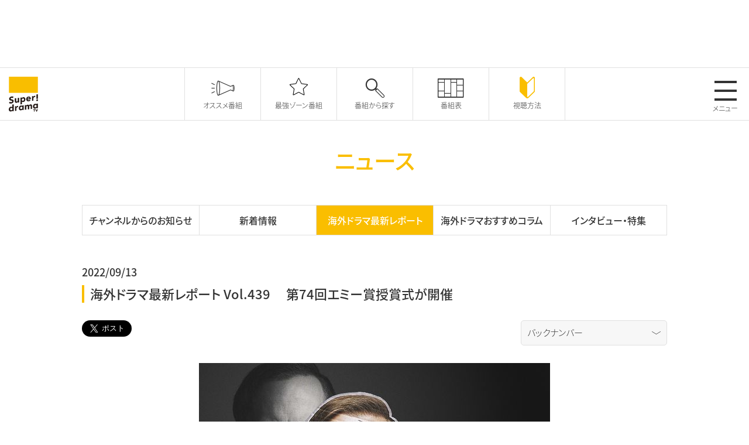

--- FILE ---
content_type: text/html
request_url: https://www.superdramatv.com/new/2022/09/-vol439-74.html
body_size: 30789
content:
<!doctype html>
<html lang="ja">
<head>
<meta http-equiv="Content-Type" content="text/html; charset=UTF-8">
<link rel="shortcut icon" href="/fav.ico">
<meta http-equiv="content-style-type" content="text/css">
<meta http-equiv="content-script-type" content="text/javascript">
<meta property="fb:app_id" content="568779846496415">
<meta property="og:type" content="tv_show">
<meta property="og:title" content="海外ドラマ最新レポート Vol.439　 第74回エミー賞授賞式が開催">
<meta property="og:url" content="http://www.superdramatv.com/new/2022/09/-vol439-74.html">


	<meta property="og:image" content="http://www.superdramatv.com/new/2022/09/13/BCS%20S4_yoko.jpg">


<meta property="og:site_name" content="海外ドラマ専門チャンネル スーパー!ドラマTV">


<meta property="og:description" content="日本最大の海外ドラマ専門チャンネル　スーパー！ドラマTV。「ブラックリスト」「LAW &amp; ORDERシリーズ」「NCISシリーズ」「S.W.A.T.」など話題作、大ヒット作、日本初の海外ドラマが大集結！視聴方法、番組表、番組動画など公開中！">


<meta name="viewport" content="width=device-width, initial-scale=1.0">
<title>海外ドラマ最新レポート Vol.439　 第74回エミー賞授賞式が開催</title>


<meta name="description" content="日本最大の海外ドラマ専門チャンネル　スーパー！ドラマTV。「ブラックリスト」「LAW &amp; ORDERシリーズ」「NCISシリーズ」「S.W.A.T.」など話題作、大ヒット作、日本初の海外ドラマが大集結！視聴方法、番組表、番組動画など公開中！">



<meta name="keywords" content="Super! drama TV,スーパー！ドラマTV,海外ドラマ,テレビ,ドラマ,TVシリーズ,シリーズ,BTS,声優,一挙放送,放送,チャンネル,スーパー,エピソード,スタートレック,名作">


<link type="text/css" media="all" rel="stylesheet" href="/assets/css/style.css">
<script type="text/javascript" src="/assets/js/jquery.min.js"></script>
<script type="text/javascript" src="/assets/js/append.js"></script>
<script type="text/javascript" src="/assets/js/swiper.js"></script>
<script type="text/javascript" src="/assets/js/jquery-modal-video.min.js"></script>
<script type="text/javascript" src="/assets/js/init.js"></script>

<script async src="https://pagead2.googlesyndication.com/pagead/js/adsbygoogle.js?client=ca-pub-4163536652395868" crossorigin="anonymous"></script>



<!-- Google Tag Manager -->
<script>(function(w,d,s,l,i){w[l]=w[l]||[];w[l].push({'gtm.start':
new Date().getTime(),event:'gtm.js'});var f=d.getElementsByTagName(s)[0],
j=d.createElement(s),dl=l!='dataLayer'?'&l='+l:'';j.async=true;j.src=
'https://www.googletagmanager.com/gtm.js?id='+i+dl;f.parentNode.insertBefore(j,f);
})(window,document,'script','dataLayer','GTM-5D4HQDB');</script>
<!-- End Google Tag Manager -->

</head>

<body>
<!-- Google Tag Manager (noscript) -->
<noscript><iframe src="https://www.googletagmanager.com/ns.html?id=GTM-5D4HQDB"
height="0" width="0" style="display:none;visibility:hidden"></iframe></noscript>
<!-- End Google Tag Manager (noscript) -->

<div id="fb-root"></div>
<script>(function(d, s, id) {
  var js, fjs = d.getElementsByTagName(s)[0];
  if (d.getElementById(id)) {return;}
  js = d.createElement(s); js.id = id;
  js.src = "//connect.facebook.net/ja_JP/sdk.js#xfbml=1&version=v2.12";
  fjs.parentNode.insertBefore(js, fjs);
}(document, 'script', 'facebook-jssdk'));</script>

<p id="page-top"><a href="#">&#9650;</a></p>
<div class="ad-area">
	<div class="ad-wrapper">
		<script async src="https://pagead2.googlesyndication.com/pagead/js/adsbygoogle.js?client=ca-pub-4163536652395868"
     		crossorigin="anonymous"></script>
			<!-- ページトップ広告 SP -->
			<div class="sp" style="text-align: center;">
				<ins class="adsbygoogle"
					style="display:inline-block;width:320px;height:100px"
					data-ad-client="ca-pub-4163536652395868"
					data-ad-slot="1069178620"></ins>
			</div>
			<!-- ページトップ広告 PC -->
			<div class="pc">
			<ins class="adsbygoogle"
				style="display:inline-block;width:728px;height:90px"
				data-ad-client="ca-pub-4163536652395868"
				data-ad-slot="1882864200"></ins>
			</div>
		<script>
			(adsbygoogle = window.adsbygoogle || []).push({});
			(adsbygoogle = window.adsbygoogle || []).push({});
		</script>
	</div>
</div>
<!--common header-->
<header class="common-header"><!-- js append... --></header>
<!--common header-->
<!--container-->
<div class="container">
	<div class="page-title-block">
		<h2 class="page-title">ニュース</h2>
	</div>
	<!--section-->
	<section class="sec">
		<div class="base-wrapper base-wrapper-pdn">
			<div class="sec__inner">
				<div class="tab tab--52">
                    <div class="tab-unit">
						<a href="/new/info/">
							<p class="tab-unit__item">チャンネルからのお知らせ</p>
						</a>
					</div>
					<div class="tab-unit">
						<a href="/new/whatsnew/">
							<p class="tab-unit__item">新着情報</p>
						</a>
					</div>
					<div class="tab-unit tab-unit--select">
						<a href="/new/report/">
							<p class="tab-unit__item">海外ドラマ最新レポート</p>
						</a>
					</div>
					<div class="tab-unit">
						<a href="/new/column/">
							<p class="tab-unit__item">海外ドラマおすすめコラム</p>
						</a>
					</div>
					<div class="tab-unit">
						<a href="/new/interview/">
							<p class="tab-unit__item">インタビュー・特集</p>
						</a>
					</div>
				</div>
			</div>
		</div>
	</section>
	<!--section-->
	<!--section-->
	<section class="sec border-bottom">
		<div class="base-wrapper">
			<div class="sec__inner">
				<p class="entry-date mb-xs"><time datetime="2022-09-13T18:55:20+09:00" itemprop="datePublished">2022/09/13</time></p>
				<div class="mb-m">
						<h3 class="detail-sec-title">海外ドラマ最新レポート Vol.439　 第74回エミー賞授賞式が開催</h3>
				</div>
				<div class="grid grid--7525-11 justify-end mb-m">
					<div class="grid__col grid__col--751">
                        <a href="https://twitter.com/share?ref_src=twsrc%5Etfw" class="twitter-share-button" data-size="large" data-url="http://www.superdramatv.com/new/2022/09/-vol439-74.html" data-show-count="false" target="_blank">Tweet</a><script async src="https://platform.twitter.com/widgets.js" charset="utf-8"></script>
						<div class="fb-share-button" data-href="http://www.superdramatv.com/new/2022/09/-vol439-74.html" data-layout="button" data-size="large" data-mobile-iframe="true"><a target="_blank" href="https://www.facebook.com/sharer/sharer.php?u=http://www.superdramatv.com/new/2022/09/-vol439-74.html&amp;src=sdkpreparse" class="fb-xfbml-parse-ignore">シェア</a></div>
					</div>
					<div class="grid__col grid__col--251">
						<form action="#" method="post">
							<select class="backnumber" onChange="location.href=value;">
								<option value="" selected="selected">バックナンバー</option>
								
								<option value="/new/2025/12/">2025年12月</option>
								
								<option value="/new/2025/11/">2025年11月</option>
								
								<option value="/new/2025/10/">2025年10月</option>
								
								<option value="/new/2025/09/">2025年9月</option>
								
								<option value="/new/2025/08/">2025年8月</option>
								
								<option value="/new/2025/07/">2025年7月</option>
								
								<option value="/new/2025/06/">2025年6月</option>
								
								<option value="/new/2025/05/">2025年5月</option>
								
								<option value="/new/2025/04/">2025年4月</option>
								
								<option value="/new/2025/03/">2025年3月</option>
								
								<option value="/new/2025/02/">2025年2月</option>
								
								<option value="/new/2025/01/">2025年1月</option>
								
								<option value="/new/2024/12/">2024年12月</option>
								
								<option value="/new/2024/11/">2024年11月</option>
								
								<option value="/new/2024/10/">2024年10月</option>
								
								<option value="/new/2024/09/">2024年9月</option>
								
								<option value="/new/2024/08/">2024年8月</option>
								
								<option value="/new/2024/07/">2024年7月</option>
								
								<option value="/new/2024/06/">2024年6月</option>
								
								<option value="/new/2024/05/">2024年5月</option>
								
								<option value="/new/2024/04/">2024年4月</option>
								
								<option value="/new/2024/03/">2024年3月</option>
								
								<option value="/new/2024/02/">2024年2月</option>
								
								<option value="/new/2024/01/">2024年1月</option>
								
								<option value="/new/2023/12/">2023年12月</option>
								
								<option value="/new/2023/11/">2023年11月</option>
								
								<option value="/new/2023/10/">2023年10月</option>
								
								<option value="/new/2023/09/">2023年9月</option>
								
								<option value="/new/2023/08/">2023年8月</option>
								
								<option value="/new/2023/07/">2023年7月</option>
								
								<option value="/new/2023/06/">2023年6月</option>
								
								<option value="/new/2023/05/">2023年5月</option>
								
								<option value="/new/2023/04/">2023年4月</option>
								
								<option value="/new/2023/03/">2023年3月</option>
								
								<option value="/new/2023/02/">2023年2月</option>
								
								<option value="/new/2023/01/">2023年1月</option>
								
								<option value="/new/2022/12/">2022年12月</option>
								
								<option value="/new/2022/11/">2022年11月</option>
								
								<option value="/new/2022/10/">2022年10月</option>
								
								<option value="/new/2022/09/">2022年9月</option>
								
								<option value="/new/2022/08/">2022年8月</option>
								
								<option value="/new/2022/07/">2022年7月</option>
								
								<option value="/new/2022/06/">2022年6月</option>
								
								<option value="/new/2022/05/">2022年5月</option>
								
								<option value="/new/2022/04/">2022年4月</option>
								
								<option value="/new/2022/03/">2022年3月</option>
								
								<option value="/new/2022/02/">2022年2月</option>
								
								<option value="/new/2022/01/">2022年1月</option>
								
								<option value="/new/2021/12/">2021年12月</option>
								
								<option value="/new/2021/11/">2021年11月</option>
								
								<option value="/new/2021/10/">2021年10月</option>
								
								<option value="/new/2021/09/">2021年9月</option>
								
								<option value="/new/2021/08/">2021年8月</option>
								
								<option value="/new/2021/07/">2021年7月</option>
								
								<option value="/new/2021/06/">2021年6月</option>
								
								<option value="/new/2021/05/">2021年5月</option>
								
								<option value="/new/2021/04/">2021年4月</option>
								
								<option value="/new/2021/03/">2021年3月</option>
								
								<option value="/new/2021/02/">2021年2月</option>
								
								<option value="/new/2021/01/">2021年1月</option>
								
								<option value="/new/2020/12/">2020年12月</option>
								
								<option value="/new/2020/11/">2020年11月</option>
								
								<option value="/new/2020/10/">2020年10月</option>
								
								<option value="/new/2020/09/">2020年9月</option>
								
								<option value="/new/2020/08/">2020年8月</option>
								
								<option value="/new/2020/07/">2020年7月</option>
								
								<option value="/new/2020/06/">2020年6月</option>
								
								<option value="/new/2020/05/">2020年5月</option>
								
								<option value="/new/2020/04/">2020年4月</option>
								
								<option value="/new/2020/03/">2020年3月</option>
								
								<option value="/new/2020/02/">2020年2月</option>
								
								<option value="/new/2020/01/">2020年1月</option>
								
								<option value="/new/2019/12/">2019年12月</option>
								
								<option value="/new/2019/11/">2019年11月</option>
								
								<option value="/new/2019/10/">2019年10月</option>
								
								<option value="/new/2019/09/">2019年9月</option>
								
								<option value="/new/2019/08/">2019年8月</option>
								
								<option value="/new/2019/07/">2019年7月</option>
								
								<option value="/new/2019/06/">2019年6月</option>
								
								<option value="/new/2019/05/">2019年5月</option>
								
								<option value="/new/2019/04/">2019年4月</option>
								
								<option value="/new/2019/03/">2019年3月</option>
								
								<option value="/new/2019/02/">2019年2月</option>
								
								<option value="/new/2019/01/">2019年1月</option>
								
								<option value="/new/2018/12/">2018年12月</option>
								
								<option value="/new/2018/11/">2018年11月</option>
								
								<option value="/new/2018/10/">2018年10月</option>
								
								<option value="/new/2018/09/">2018年9月</option>
								
								<option value="/new/2018/08/">2018年8月</option>
								
								<option value="/new/2018/07/">2018年7月</option>
								
								<option value="/new/2018/06/">2018年6月</option>
								
								<option value="/new/2018/05/">2018年5月</option>
								
								<option value="/new/2018/04/">2018年4月</option>
								
								<option value="/new/2018/03/">2018年3月</option>
								
								<option value="/new/2018/02/">2018年2月</option>
								
								<option value="/new/2018/01/">2018年1月</option>
								
                                <option value="/new/backnumber.html">〜2017年12月</option>
							</select>
						</form>
					</div>
				</div>
				
				<div class="detail-block">
					<div class="blog-entry">
						<div>
	<img alt="BCS S4_yoko.jpg" class="mt-image-center" height="424" src="/new/2022/09/13/BCS%20S4_yoko.jpg" style="text-align: center; display: block; margin: 0 auto 20px;" width="600" /></div>
<div>
	米TV界の最優秀作品を称える第74回エミー賞授賞式が、米時間の9月12日（月曜日）、ロサンゼルスにて開催された。例年9月の日曜日に開催されてきたエミー賞授賞式だが、今年は月曜日の開催。今回の中継ネットワークであるNBCが、日曜日に行われたNFLアメリカンフットボールの放送権を優先したため、エミー賞の授賞式を一日ずらしたという。</div>
<div>
	&nbsp;</div>
<div>
	2020年、2021年と新型コロナの感染対策を余儀なくされたエミー賞授賞式も、今年はその影響をほとんど感じさせなかった。マスクをつけていた入場者は、ノミネートされたスターの中ではビル・ヘイダー（「バリー」）のみ。会場は、これまでの劇場座席観覧方式から、パーティーテーブルでの観覧に変更され、スター同士がテーブルを囲んで向かい合う賑やかな雰囲気で行われた。</div>
<div>
	&nbsp;</div>
<div>
	注目の受賞は、&lt;ドラマ・シリーズ部門&gt;では下馬評通り、「キング・オブ・メディア」が作品賞を受賞。会場を沸かせたのは主演男優賞のイ・ジョンジェ（「イカゲーム」）で、アジア人俳優として初、同部門の最高栄誉を勝ち取った。同主演女優賞でもサプライズ。ゼンデイヤ（「ユーフォリア/EUPHORIA」）が2020年以来、二度目の受賞。最年少での2度目の栄冠となった。&lt;コメディ･シリーズ部門&gt;では、「テッド・ラッソ:破天荒コーチがゆく」が今年も圧勝。作品賞に加え、主演男優賞（ジェイソン・サダイキス）、助演男優賞（ブレット・ゴールドスタイン）がそれぞれ二連覇を成し遂げた。</div>
<div>
	&nbsp;</div>
<div>
	主要部門の受賞は以下の通り（★印）。</div>
<div>
	&nbsp;</div>
<div>
	&lt;ドラマ・シリーズ部門&gt;</div>
<div>
	&nbsp;</div>
<div>
	■作品賞</div>
<div>
	★「キング・オブ・メディア」</div>
<div>
	「<a href="https://www.superdramatv.com/lineup/SNN000005203.html">ベター・コール・ソウル</a>」</div>
<div>
	「ユーフォリア/EUPHORIA」</div>
<div>
	「オザークへようこそ」</div>
<div>
	「セヴェランス」</div>
<div>
	「イカゲーム」</div>
<div>
	「ストレンジャー・シングス 未知の世界」</div>
<div>
	「イエロージャケッツ」</div>
<div>
	&nbsp;</div>
<div>
	■主演男優賞</div>
<div>
	★イ・ジョンジェ　「イカゲーム」</div>
<div>
	ジェイソン・ベイトマン　「オザークへようこそ」</div>
<div>
	ブライアン・コックス　「キング・オブ・メディア」</div>
<div>
	ボブ・オデンカーク　「<a href="https://www.superdramatv.com/lineup/SNN000005203.html">ベター・コール・ソウル</a>」</div>
<div>
	アダム・スコット　「セヴェランス」</div>
<div>
	ジェレミー・ストロング　「キング・オブ・メディア」</div>
<div>
	&nbsp;</div>
<div>
	■主演女優賞</div>
<div>
	★ゼンデイヤ　「ユーフォリア/EUPHORIA」</div>
<div>
	ジョディ・カマー　「キリング・イヴ/Killing Eve」</div>
<div>
	ローラ・リニー　「オザークへようこそ」</div>
<div>
	メラニー・リンスキー　「イエロージャケッツ」</div>
<div>
	サンドラ・オー　「キリング・イヴ/Killing Eve」</div>
<div>
	リース・ウィザースプーン　「ザ・モーニングショー」</div>
<div>
	&nbsp;</div>
<div>
	■助演男優賞</div>
<div>
	★マシュー・マクファディン　「キング・オブ・メディア」</div>
<div>
	ニコラス・ブラウン　「キング・オブ・メディア」</div>
<div>
	ビリー・クラダップ　「ザ・モーニングショー」</div>
<div>
	キーラン・カルキン　「キング・オブ・メディア」</div>
<div>
	パク・ヘス　「イカゲーム」</div>
<div>
	ジョン・タトゥーロ　「セヴェランス」</div>
<div>
	クリストファー・ウォーケン　「セヴェランス」</div>
<div>
	オ・ヨンス　「イカゲーム」</div>
<div>
	&nbsp;</div>
<div>
	■助演女優賞</div>
<div>
	★ジュリア・ガーナー　「オザークへようこそ」</div>
<div>
	パトリシア・アークエット　「セヴェランス」</div>
<div>
	チョン・ホヨン　「イカゲーム」</div>
<div>
	クリスティーナ・リッチ　「イエロージャケッツ」</div>
<div>
	レイ・シーホーン　「ベター・コール・ソウル」</div>
<div>
	J・スミス＝キャメロン　「キング・オブ・メディア」</div>
<div>
	サラ・スヌーク　「キング・オブ・メディア」</div>
<div>
	シドニー・スウィーニー　「ユーフォリア/EUPHORIA」</div>
<div>
	&nbsp;</div>
<div>
	■ゲスト男優賞</div>
<div>
	★コールマン・ドミンゴ　「ユーフォリア/EUPHORIA」</div>
<div>
	エイドリアン・ブロディ　「キング・オブ・メディア」</div>
<div>
	ジェームズ・クロムウェル　「キング・オブ・メディア」</div>
<div>
	アリアン・モーイエド　「キング・オブ・メディア」</div>
<div>
	トム・ペルフリー　「オザークへようこそ」</div>
<div>
	アレクサンダー・スカルスガルド　「キング・オブ・メディア」</div>
<div>
	&nbsp;</div>
<div>
	■ゲスト女優賞</div>
<div>
	★イ・ユミ　「イカゲーム」</div>
<div>
	ホープ・デイヴィス　「キング・オブ・メディア」</div>
<div>
	マーシャ・ゲイ・ハーデン　「ザ・モーニングショー」</div>
<div>
	マーサ・ケリー　「ユーフォリア/EUPHORIA」</div>
<div>
	サナ・レイサン　「キング・オブ・メディア」</div>
<div>
	ハリエット・ウォルター　「キング・オブ・メディア」</div>
<div>
	&nbsp;</div>
<div>
	&nbsp;</div>
<div>
	&lt;コメディ･シリーズ部門&gt;</div>
<div>
	&nbsp;</div>
<div>
	▼作品賞</div>
<div>
	★「テッド・ラッソ:破天荒コーチがゆく」</div>
<div>
	「アボット エレメンタリー」</div>
<div>
	「バリー」</div>
<div>
	「ラリーのミッドライフ★クライシス」</div>
<div>
	「Hacks（原題）」</div>
<div>
	「マーベラス・ミセス・メイゼル」</div>
<div>
	「マーダーズ・イン・ビルディング」</div>
<div>
	「シェアハウス・ウィズ・ヴァンパイア」</div>
<div>
	&nbsp;</div>
<div>
	▼主演男優賞</div>
<div>
	★ジェイソン・サダイキス　「テッド・ラッソ:破天荒コーチがゆく」</div>
<div>
	ドナルド・グローヴァー　「アトランタ」</div>
<div>
	ビル・ヘイダー　「バリー」</div>
<div>
	ニコラス・ホルト　「<a href="https://www.superdramatv.com/lineup/SNN000006922.html">THE GREAT ～エカチェリーナの時々真実の物語～</a>」</div>
<div>
	スティーヴ・マーティン　「マーダーズ・イン・ビルディング」</div>
<div>
	マーティン・ショート　「マーダーズ・イン・ビルディング」</div>
<div>
	&nbsp;</div>
<div>
	▼主演女優賞</div>
<div>
	★ジーン･スマート　「Hacks（原題）」</div>
<div>
	レイチェル・ブロズナハン　「マーベラス・ミセス・メイゼル」</div>
<div>
	クインタ・ブランソン　「アボット エレメンタリー」</div>
<div>
	ケイリー・クオコ　「フライト・アテンダント」</div>
<div>
	エル・ファニング　「<a href="https://www.superdramatv.com/lineup/SNN000006922.html">THE GREAT ～エカチェリーナの時々真実の物語～</a>」</div>
<div>
	イッサ・レイ　「インセキュア」</div>
<div>
	&nbsp;</div>
<div>
	▼助演男優賞</div>
<div>
	★ブレット・ゴールドスタイン　「テッド・ラッソ:破天荒コーチがゆく」</div>
<div>
	アンソニー・キャリガン　「バリー」</div>
<div>
	トヒーブ・ジモー　「テッド・ラッソ:破天荒コーチがゆく」</div>
<div>
	ニック・モハメッド　「テッド・ラッソ:破天荒コーチがゆく」</div>
<div>
	トニー・シャルーブ　「マーベラス・ミセス・メイゼル」</div>
<div>
	タイラー・ジェームズ・ウィリアムズ　「アボット エレメンタリー」</div>
<div>
	ヘンリー・ウィンクラー　「バリー」</div>
<div>
	ボウエン・ヤン　「サタデー・ナイト・ライブ」</div>
<div>
	&nbsp;</div>
<div>
	▼助演女優賞 <span style="white-space:pre"> </span></div>
<div>
	★シェリル・リー・ラルフ　「アボット エレメンタリー」</div>
<div>
	アレックス・ボースタイン　「マーベラス・ミセス・メイゼル」</div>
<div>
	ハンナ・エインビンデル　「Hacks（原題）」</div>
<div>
	ジャネル・ジェームズ　「アボット エレメンタリー」</div>
<div>
	ケイト・マッキノン　「サタデー・ナイト・ライブ」</div>
<div>
	サラ・ナイルズ　「テッド・ラッソ:破天荒コーチがゆく」</div>
<div>
	ジュノー・テンプル　「テッド・ラッソ:破天荒コーチがゆく」</div>
<div>
	ハンナ・ワディンガム　「テッド・ラッソ:破天荒コーチがゆく」</div>
<div>
	&nbsp;</div>
<div>
	▼ゲスト男優賞</div>
<div>
	★ネイサン・レイン　「マーダーズ・イン・ビルディング」</div>
<div>
	ジェロッド・カーマイケル　「サタデー・ナイト・ライブ」</div>
<div>
	ビル・ヘイダー　「ラリーのミッドライフ★クライシス」</div>
<div>
	ジェームズ・ランス　「テッド・ラッソ:破天荒コーチがゆく」</div>
<div>
	クリストファー・マクドナルド　「Hacks（原題）」</div>
<div>
	サム・リチャードソン　「テッド・ラッソ:破天荒コーチがゆく」</div>
<div>
	&nbsp;</div>
<div>
	▼ゲスト女優賞</div>
<div>
	★ローリー・メトカーフ　「Hacks（原題）」</div>
<div>
	ジェーン・アダムス　「Hacks（原題）」</div>
<div>
	ハリエット・サンソム・ハリス　「Hacks（原題）」</div>
<div>
	ジェーン・リンチ　「マーダーズ・イン・ビルディング」</div>
<div>
	ケイトリン・オルソン　「Hacks（原題）」</div>
<div>
	ハリエット・ウォルター　「テッド・ラッソ:破天荒コーチがゆく」</div>
<div>
	&nbsp;</div>
<div>
	&nbsp;</div>
<div>
	&lt;リミテッド・シリーズ/TV映画部門&gt;</div>
<div>
	&nbsp;</div>
<div>
	■リミテッド･シリーズ　作品賞</div>
<div>
	★「ホワイト・ロータス / 諸事情だらけのリゾートホテル」</div>
<div>
	「DOPESICK アメリカを蝕むオピオイド危機」</div>
<div>
	「ドロップアウト～シリコンバレーを騙した女」</div>
<div>
	「令嬢アンナの真実」</div>
<div>
	「パム＆トミー」</div>
<div>
	&nbsp;</div>
<div>
	■TV映画　作品賞</div>
<div>
	★「チップとデールの大作戦 レスキュー・レンジャーズ」</div>
<div>
	「Ray Donovan: The Movie（原題）」</div>
<div>
	「Reno 911!: The Hunt For QAnon（原題）」</div>
<div>
	「The Survivor（原題）」</div>
<div>
	「Zoey&rsquo;s Extraordinary Christmas（原題）」</div>
<div>
	&nbsp;</div>
<div>
	■主演男優賞（リミテッド・シリーズ／TV映画）</div>
<div>
	★マイケル・キートン　「DOPESICK アメリカを蝕むオピオイド危機」</div>
<div>
	コリン・ファース　「ザ・ステアケース -偽りだらけの真実-」</div>
<div>
	アンドリュー・ガーフィールド　「アンダー・ザ・ヘブン 信仰の真実」</div>
<div>
	オスカー・アイザック　「ある結婚の風景」</div>
<div>
	ヒメーシュ・パテル　「ステーション・イレブン」</div>
<div>
	セバスチャン・スタン　「パム＆トミー」</div>
<div>
	&nbsp;</div>
<div>
	■主演女優賞（リミテッド・シリーズ／TV映画）</div>
<div>
	★アマンダ・サイフリッド　「ドロップアウト～シリコンバレーを騙した女」</div>
<div>
	トニ・コレット　「ザ・ステアケース -偽りだらけの真実-」</div>
<div>
	ジュリア・ガーナー　「令嬢アンナの真実」</div>
<div>
	リリー・ジェームズ　「パム＆トミー」</div>
<div>
	サラ・ポールソン　「Impeachment: American Crime Story（原題）」</div>
<div>
	マーガレット・クアリー　「メイドの手帖」</div>
<div>
	&nbsp;</div>
<div>
	■助演男優賞（リミテッド・シリーズ／TV映画）</div>
<div>
	★マレー・バートレット　「ホワイト・ロータス / 諸事情だらけのリゾートホテル」</div>
<div>
	ジェイク・レイシー　「ホワイト・ロータス / 諸事情だらけのリゾートホテル」</div>
<div>
	ウィル・ポールター　「DOPESICK アメリカを蝕むオピオイド危機」</div>
<div>
	セス・ローゲン　「パム＆トミー」</div>
<div>
	ピーター・サースガード　「DOPESICK アメリカを蝕むオピオイド危機」</div>
<div>
	マイケル・スタールバーグ　「DOPESICK アメリカを蝕むオピオイド危機」</div>
<div>
	スティーヴ・ザーン　「ホワイト・ロータス / 諸事情だらけのリゾートホテル」</div>
<div>
	&nbsp;</div>
<div>
	■助演女優賞（リミテッド・シリーズ／TV映画）</div>
<div>
	★ジェニファー・クーリッジ　「ホワイト・ロータス / 諸事情だらけのリゾートホテル」</div>
<div>
	コニー・ブリットン　「ホワイト・ロータス / 諸事情だらけのリゾートホテル」</div>
<div>
	アレクサンドラ・ダダリオ　「ホワイト・ロータス / 諸事情だらけのリゾートホテル」</div>
<div>
	ケイトリン・デヴァー　「DOPESICK アメリカを蝕むオピオイド危機」</div>
<div>
	ナターシャ・ロスウェル　「ホワイト・ロータス / 諸事情だらけのリゾートホテル」</div>
<div>
	シドニー・スウィーニー　「ホワイト・ロータス / 諸事情だらけのリゾートホテル」</div>
<div>
	メア・ウィニンガム　「DOPESICK アメリカを蝕むオピオイド危機」</div>
<div>
	&nbsp;</div>
<div>
	&nbsp;</div>
<div>
	＜「emmys.com」&nbsp; &nbsp; 9月12日＞</div>
<div>
	&nbsp;</div>

					</div>
				</div>
				
				<div class="pagination">
					<p class="pagination--item perv"><a href="/new/2022/09/-vol438-x2-with-twitter.html"><span class="sdtv-icon-common_arrow02"></span><span class="pc">&nbsp;&nbsp;海外ドラマ最新レポート Vol.438　...</span></a></p>
					<p class="pagination--item"><a href="/new/report/">カテゴリートップに戻る</a></p>
					<p class="pagination--item next"><a href="/new/2022/09/-vol440.html"><span class="pc">海外ドラマ最新レポート Vol.440　...&nbsp;&nbsp;</span><span class="sdtv-icon-common_arrow01"></span></a></p>
				</div>
			</div>
		</div>
	</section>
	<!--section-->
</div>
<!--container-->



<!--common btmarea-->
<div class="common-btmarea"><!-- js append... --></div>
<!--common btmarea-->
<!--common footer-->
<footer class="common-footer"><!-- js append... --></footer>
<!--common footer-->

<script type="text/javascript">
  (function () {
    var tagjs = document.createElement("script");
    var s = document.getElementsByTagName("script")[0];
    tagjs.async = true;
    tagjs.src = "//s.yjtag.jp/tag.js#site=UfKVyME";
    s.parentNode.insertBefore(tagjs, s);
  }());
</script>
<noscript>
  <iframe src="//b.yjtag.jp/iframe?c=UfKVyME" width="1" height="1" frameborder="0" scrolling="no" marginheight="0" marginwidth="0"></iframe>
</noscript>

<script type="text/javascript">
  var _fout_queue = _fout_queue || {}; if (_fout_queue.segment === void 0) _fout_queue.segment = {};
  if (_fout_queue.segment.queue === void 0) _fout_queue.segment.queue = [];
  _fout_queue.segment.queue.push({
    'user_id': 4893
  });
  (function() {
    var el = document.createElement('script'); el.type = 'text/javascript'; el.async = true;
    el.src = (('https:' == document.location.protocol) ? 'https://' : 'http://') + 'js.fout.jp/segmentation.js';
    var s = document.getElementsByTagName('script')[0]; s.parentNode.insertBefore(el, s);
  })();
</script>

</body>
</html>

--- FILE ---
content_type: text/html; charset=utf-8
request_url: https://www.google.com/recaptcha/api2/aframe
body_size: 263
content:
<!DOCTYPE HTML><html><head><meta http-equiv="content-type" content="text/html; charset=UTF-8"></head><body><script nonce="bac19ZuliSNvr1aIlydmLA">/** Anti-fraud and anti-abuse applications only. See google.com/recaptcha */ try{var clients={'sodar':'https://pagead2.googlesyndication.com/pagead/sodar?'};window.addEventListener("message",function(a){try{if(a.source===window.parent){var b=JSON.parse(a.data);var c=clients[b['id']];if(c){var d=document.createElement('img');d.src=c+b['params']+'&rc='+(localStorage.getItem("rc::a")?sessionStorage.getItem("rc::b"):"");window.document.body.appendChild(d);sessionStorage.setItem("rc::e",parseInt(sessionStorage.getItem("rc::e")||0)+1);localStorage.setItem("rc::h",'1768720746126');}}}catch(b){}});window.parent.postMessage("_grecaptcha_ready", "*");}catch(b){}</script></body></html>